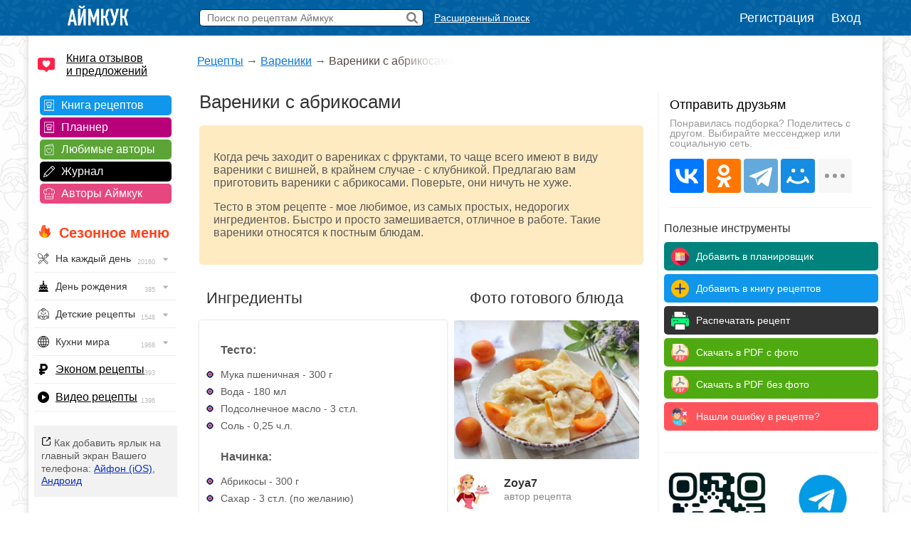

--- FILE ---
content_type: text/html; charset=UTF-8
request_url: https://www.iamcook.ru/showrecipe/32523
body_size: 21413
content:
<!DOCTYPE html PUBLIC "-//W3C//DTD XHTML 1.0 Transitional//EN" "https://www.w3.org/TR/xhtml1/DTD/xhtml1-transitional.dtd">
<html xmlns="https://www.w3.org/1999/xhtml" prefix="og: https://ogp.me/ns#">
<head>
<meta http-equiv="Content-Type" content="text/html; charset=UTF-8"/>
<meta name="viewport" content="width=device-width, initial-scale=1">

			
<title>Вареники с абрикосами — рецепт с фото пошагово</title>
<meta name="description" content="Проверенный рецепт приготовления вареников с абрикосами, шаг за шагом с фотографиями. Тесто в этом рецепте - мое любимое, из самых простых, недорогих ингредиентов. Быстро и просто замешивается, отличное в работе."/>
<meta name="keywords" content="вареники с абрикосами"/>
<meta property="og:type" content="article"/>
<meta property="og:site_name" content="Аймкук"/>
<meta property="og:title" content="Вареники с абрикосами — рецепт с фото"/>
<meta property="og:description" content="Когда речь заходит о варениках с фруктами, то чаще всего имеют в виду вареники с вишней, в крайнем случае - с клубникой. Предлагаю вам приготовить вареники с абрикосами. Поверьте, они ничуть не хуже.

Тесто в этом рецепте - мое любимое, из самых простых, недорогих ингредиентов. Быстро и просто замешивается, отличное в работе. Такие вареники относятся к постным блюдам."/>
<meta property="og:url" content="https://www.iamcook.ru/showrecipe/32523"/>
<meta property="og:locale" content="ru_RU"/>
<meta property="og:image" content="https://img.iamcook.ru/2023/upl/recipes/zen/u-1f97f6843085c3edc9f491dc55043710.JPG"/>
<meta property="og:image:width" content="800">
<meta property="og:image:height" content="600">
<meta property="og:image:alt" content="Вареники с абрикосами">
<link rel="image_src" href="https://img.iamcook.ru/2023/upl/recipes/zen/u-1f97f6843085c3edc9f491dc55043710.JPG" />

<script type="application/ld+json">	
{
  "@context": "https://schema.org/",
  "@type": "Recipe",
  "name": "Вареники с абрикосами",
  "image": [
    "https://img.iamcook.ru/2023/upl/recipes/zen/u-1f97f6843085c3edc9f491dc55043710.JPG"
  ],
  "author": {
    "@type": "Person",
    "name": "Аймкук"
  },
  "nutrition": {
    "@type": "NutritionInformation",
    "calories": "194 кКал"
  },
  "prepTime": "PT0M",
  "cookTime": "PT1,166666",
  "totalTime": "PT1H10M",
  "datePublished": "2023-05-28 00:00:00",
  "description": "Проверенный рецепт приготовления вареников с абрикосами, шаг за шагом с фотографиями. Тесто в этом рецепте - мое любимое, из самых простых, недорогих ингредиентов. Быстро и просто замешивается, отличное в работе.",
  "keywords": "вареники с абрикосами",
  "recipeYield": "6",
  "aggregateRating": {
    "@type": "AggregateRating",
    "ratingValue": "5",
    "ratingCount": "10"
  }
    
}
</script>


		    <script type="application/ld+json">
		    {
		      "@context": "https://schema.org",
		      "@type": "BreadcrumbList",
		      "itemListElement": [{
		        "@type": "ListItem",
		        "position": 1,
		        "name": "Рецепты",
		        "item": "https://www.iamcook.ru/nav"
		      },{
		        "@type": "ListItem",
		        "position": 2,
		        "name": "Вареники",
		        "item": "https://www.iamcook.ru/showsubsection/vareniki"
		      },{
		        "@type": "ListItem",
		        "position": 3,
		        "name": "Вареники с абрикосами"
		      }]
		    }
		    </script>
		    			
				

<link rel="stylesheet" href="/css/global.css?v110" type="text/css"/>

	<link rel="stylesheet" href="https://www.iamcook.ru/css/recipe.css?v28" type="text/css"/>
	<link rel="stylesheet" href="https://www.iamcook.ru/inc/js/starrating/starrating.css" type="text/css"/>






<link rel="icon" href="https://www.iamcook.ru/favicon.png" type="image/png">
<!-- Yandex.RTB -->
<script>window.yaContextCb=window.yaContextCb||[]</script>
<script src="https://yandex.ru/ads/system/context.js" async></script>
<link rel="alternate" media="only screen and (max-width: 640px)" href="https://m.iamcook.ru/showrecipe/32523"/>
</head>
<body>
<p id="bt"></p>
<div id="loginwin"></div>

<div class="toppanel">

	<div class="tpcontainer">
		
		<a href="/"><img src="/images/logo-mini-rus.png" class="tplogo"></a>
		
		
		<div class="searchbox">
			<form action="/advsearch" method="post" id="searchform">
				<input type="text" placeholder="Поиск по рецептам Аймкук" class="sbfield" name="sbfield" autocomplete="off">
				<img src="/images/search-icon-black-32.png" class="sbsubmit">
			</form>
			<ul class="sbresultsbwords"></ul>
			<img src="/images/page-loader.gif" class="sbresultsloader">
		</div>
		<a href="/searchform" class="megasearch">Расширенный поиск</a>
		<a href="/searchform" class="megasearchtablet"><img src="/images/searchbutton-icon-png.png"></a>	
			

				    <div class="tpauth">
		        <a href="/reg" id="registration">Регистрация</a>
		        <a href="/auth/login?redirect=%2Fshowrecipe%2F32523" id="authlink">Вход</a>
		    </div>
			

	</div>

</div>
<table class="midcontainer"><tr><td valign="top" style="width: 200px;">
	<div class="menuactual">
		<a href="/reviews" style="font-size: 16px; color: #000; display: inline-block; text-align: left; margin: 20px 0 -5px 10px; background-color: #f2f2f2; text-align: left; padding: 0 0 0 40px; background: url('/images/reviews-like-icon.png') left center no-repeat; background-size: 24px 24px;">Книга отзывов<br/> и предложений</a>
	</div>
	
	<div class="menuserviceslinks">	
	
	<a href="/favorit" class="favoritlink menuservices">Книга рецептов</a>
	<a href="/planner" class="plannerlink menuservices">Планнер</a>
	<a href="/subscribe" class="subscribelink menuservices">Любимые авторы</a>
	<a href="/journal" class="journallink menuservices">Журнал</a>
	<a href="/user" class="userslink menuservices">Авторы Аймкук</a>
	</div>

	<div class="menuactual">
		
		<h2 style="color: #ff421d; font-weight: bold; background: url('/images/flame-icon.png') left 0px top -2px no-repeat; background-size: 20px 20px; padding-left: 30px; margin-left: 10px; ">Сезонное меню</h2>
	
	
	
	
	    <ul id="nav">
		    
		    		    
		    	        
	        	        
	        		    
		    		    
		   
		<li><div style="background-image: url('/images/menu/everyday.png');">На каждый день <img src="/images/menu/menu-arrow.png" class="navarrow"> <span>20160</span></div>
          <ul>
	        <li class="menuheader">По времени дня</li>
	        <li><a href="/event/everyday/everyday-breakfast">Завтрак</a></li>
	        <li><a href="/event/everyday/everyday-lunch">Обед</a></li>
	        <li><a href="/event/everyday/everyday-dinner">Ужин</a></li>

	        <li class="menuheader">Что готовить?</li>
	        <li><a href="/event/everyday/everyday-soups">Суп</a></li>
	        <li><a href="/event/everyday/everyday-salad">Салат</a></li>
	        <li><a href="/event/everyday/everyday-snacks">Закуски</a></li>
	        <li><a href="/event/everyday/everyday-baking">Выпечка</a></li>
	        <li><a href="/event/everyday/everyday-desserts">Десерты</a></li>
	        <li><a href="/event/everyday/everyday-fast">Быстрые рецепты</a></li>
	        <li><a href="/event/everyday/everyday-cheap">Эконом рецепты</a></li>
	        <li><a href="/event/everyday/everyday-diet">Диетические рецепты</a></li>
	        <li><a href="/event/everyday/everyday-vegetarian">Вегетарианские рецепты</a></li>
			<li class="kernellink"><a href="/event/everyday">Все рецепты на каждый день</a></li>
          </ul>
        </li>

	        <li><div style="background-image: url('/images/menu/birthday.png');">День рождения <img src="/images/menu/menu-arrow.png" class="navarrow"> <span>385</span></div>
	          <ul>
		        <li class="menuheader">Детский день рождения</li>
		        <li><a href="/event/birthday/kids">Детское меню</a></li>
		        <li><a href="/event/birthday/kids-desserts">Детские десерты</a></li>
		        <li><a href="/event/birthday/kids-snacks">Детские закуски</a></li>
		        <li><a href="/event/birthday/kids-salads">Детские салаты</a></li>
		        <li><a href="/event/birthday/girlcake">Торты для девочек</a></li>
		        <li><a href="/event/birthday/boycake">Торты для мальчиков</a></li>
		        <li class="menuseparator"></li>
				<li class="menuheader">Взрослый день рождения</li>
				<li><a href="/event/birthday/salads">Салаты</a></li>
				<li><a href="/event/birthday/zakuski">Закуски</a></li>
				<li><a href="/event/birthday/sandwiches">Бутерброды</a></li>
				<li><a href="/event/birthday/hot">Горячие блюда</a></li>
				<li><a href="/event/birthday/cake">Торты</a></li>
				<li class="kernellink"><a href="/event/birthday">Все рецепты на день рождения</a></li>
	          </ul>
	        </li>
	       


			<li><div style="background-image: url('/images/menu/child.png');">Детские рецепты <img src="/images/menu/menu-arrow.png" class="navarrow"> <span>1548</span></div>
	          <ul>
		        <li class="menuheader">Общее детское меню</li>
		        <li><a href="/event/kids/breakfast">Блюда на завтрак</a></li>
		        <li><a href="/event/kids/porridge">Каши</a></li>
		        <li><a href="/event/kids/omelet">Омлеты</a></li>
		        <li><a href="/event/kids/soup">Супы</a></li>
				<li><a href="/event/kids/salads">Салаты</a></li>
				<li><a href="/event/kids/cutlets">Котлеты</a></li>
		        <li><a href="/event/kids/chicken">Блюда из курицы</a></li>
				<li><a href="/event/kids/beef">Блюда из говядины</a></li>
				<li><a href="/event/kids/liver">Блюда из печени</a></li>
		        <li><a href="/event/kids/cookie">Печенье</a></li>
		        <li><a href="/event/kids/desserts">Сладости</a></li>

				<li class="menuseparator"></li>
				
				<li class="menuheader">Праздничное детское меню</li>
		        <li><a href="/event/birthday/kids">Детское меню</a></li>
		        <li><a href="/event/birthday/kids-desserts">Детские десерты</a></li>
		        <li><a href="/event/birthday/kids-snacks">Детские закуски</a></li>
		        <li><a href="/event/birthday/kids-salads">Детские салаты</a></li>
		        <li><a href="/event/birthday/girlcake">Торты для девочек</a></li>
		        <li><a href="/event/birthday/boycake">Торты для мальчиков</a></li>
		        
		        <li class="menuseparator"></li>
		        
				<li class="kernellink"><a href="/event/kids">Все детские рецепты</a></li>
	          </ul>
	        </li>
	        
	        


			<li><div style="background-image: url('/images/menu/country.png');">Кухни мира <img src="/images/menu/menu-arrow.png" class="navarrow"> <span>1968</span></div>
	          <ul>
	            <li><a href="/country/abkhazia">Абхазия</a></li>
				<li><a href="/country/australia">Австралия</a></li>
				<li><a href="/country/austria">Австрия</a></li>
				<li><a href="/country/usa">Америка</a></li>
				<li><a href="/country/england">Англия</a></li>
				<li><a href="/country/argentina">Аргентина</a></li>
				<li><a href="/country/armenia">Армения</a></li>
				<li><a href="/country/afrika">Африка</a></li>
				<li><a href="/country/belorussia">Белоруссия</a></li>
				<li><a href="/country/belgium">Бельгия</a></li>
				<li><a href="/country/bulgary">Болгария</a></li>
				<li><a href="/country/brazil">Бразилия</a></li>
				<li><a href="/country/hungary">Венгрия</a></li>
				<li><a href="/country/viet-nam">Вьетнам</a></li>
				<li><a href="/country/germany">Германия</a></li>
				<li><a href="/country/netherlands">Голландия</a></li>
				<li><a href="/country/greece">Греция</a></li>
				<li><a href="/country/georgia">Грузия</a></li>
				<li><a href="/country/denmark">Дания</a></li>
				<li><a href="/country/europa">Европа</a></li>
				<li><a href="/country/egypt">Египет</a></li>
				<li><a href="/country/india">Индия</a></li>
				<li><a href="/country/indonesia">Индонезия</a></li>
				<li><a href="/country/iran">Иран</a></li>
				<li><a href="/country/ireland">Ирландия</a></li>
				<li><a href="/country/spain">Испания</a></li>
				<li><a href="/country/italy">Италия</a></li>
				<li><a href="/country/caucasus">Кавказ</a></li>
				<li><a href="/country/kazakhstan">Казахстан</a></li>
				<li><a href="/country/canada">Канада</a></li>
				<li><a href="/country/kyrgyzstan">Киргизия</a></li>
				<li><a href="/country/china">Китай</a></li>
				<li><a href="/country/korea">Корея</a></li>
				<li><a href="/country/lithuania">Литва</a></li>
				<li><a href="/country/malaysia">Малазия</a></li>
				<li><a href="/country/marocco">Марокко</a></li>
				<li><a href="/country/mexica">Мексика</a></li>
				<li><a href="/country/moldavia">Молдавия</a></li>
				<li><a href="/country/mongolia">Монголия</a></li>
				<li><a href="/country/norway">Норвегия</a></li>
				<li><a href="/country/osetia">Осетия</a></li>
				<li><a href="/country/poland">Польша</a></li>
				<li><a href="/country/portugal">Португалия</a></li>
				<li><a href="/country/baltic">Прибалтика</a></li>
				<li><a href="/country/romania">Румыния</a></li>
				<li><a href="/country/russia">Россия</a></li>
				<li><a href="/country/slovakia">Словакия</a></li>
				<li><a href="/country/tajikistan">Таджикистан</a></li>
				<li><a href="/country/thailand">Тайланд</a></li>
				<li><a href="/country/tatar">Татарстан</a></li>
				<li><a href="/country/tunis">Тунис</a></li>
				<li><a href="/country/turkey">Турция</a></li>
				<li><a href="/country/uzbekistan">Узбекистан</a></li>
				<li><a href="/country/ukraine">Украина</a></li>
				<li><a href="/country/fin">Финляндия</a></li>
				<li><a href="/country/french">Франция</a></li>
				<li><a href="/country/croatia">Хорватия</a></li>
				<li><a href="/country/chechen">Чечня</a></li>
				<li><a href="/country/czech">Чехия</a></li>
				<li><a href="/country/chile">Чили</a></li>
				<li><a href="/country/sweden">Швеция</a></li>
				<li><a href="/country/switzerland">Швейцария</a></li>
				<li><a href="/country/scotland">Шотландия</a></li>
				<li><a href="/country/estonia">Эстония</a></li>
				<li><a href="/country/japan">Япония</a></li>
				<li class="kernellink"><a href="/country">Все кухни мира</a></li>
	          </ul>
	        </li>

			<li><p style="background-image: url('/images/menu/cheap.png');"><a href="/event/everyday/everyday-cheap">Эконом рецепты</a><span>393</span></p></li>

			<li><p style="background-image: url('/images/menu/video.png');"><a href="/video">Видео рецепты</a><span>1396</span></p></li>
			
		</ul>

    
    </div>

	<div class="desktopiconlink"><img src="/images/mobile-icon/mobile-add-icon-menu.png"> Как добавить ярлык на главный экран Вашего телефона: <a href="/faq/ios-icon">Айфон (iOS)</a>, <a href="/faq/android-icon">Андроид</a></div>

<div class="menuactual">
		
			
	<h2>Рубрикатор</h2>
	
    <ul id="nav">
        <li>
        <div style="background-image: url('/images/menu/salads.png');">Салаты<img src="/images/menu/menu-arrow.png" class="navarrow"> <span>2955</span></div>
          <ul>
			<li class="menuheader">По типу</li>
			<li><a href="/showsubsection/prazdnichnie_salati">Праздничные</a></li>
			<li><a href="/showsubsection/povsednevnie_salati">Простые</a></li>
			<li><a href="/theme/heat-salad">Тёплые</a></li>
			<li><a href="/event/abstinence/salads">Постные</a></li>
			<li><a href="/showsubsection/fruktovie_salati">Фруктовые</a></li>
			<li><a href="/showsubsection/exoticheskie_salati">Экзотические</a></li>
			<li class="menuseparator"></li>
			<li class="menuheader">По ингредиенту</li>
			<li><a href="/theme/salat-veget">Овощные</a></li>
			<li><a href="/theme/coleslaw">Капустные</a></li>
			<li><a href="/theme/raw-carrot-salads">Морковные</a></li>
			<li><a href="/theme/bean-salads">Фасолевые</a></li>
			<li><a href="/theme/salat-musrooms">Грибные</a></li>
			<li><a href="/theme/simple-meat-salad">Мясные</a></li>
			<li><a href="/theme/salat-chicken">Куриные</a></li>
			<li><a href="/theme/salat-fish">Рыбные</a></li>
			<li><a href="/theme/crab-salad">Крабовые</a></li>
			<li><a href="/theme/cheese-salad">Сырные</a></li>
			<li><a href="/showsubsection/ham-salads">Ветчинные</a></li>
			<li class="menuseparator"></li>
			<li class="menuheader">С названиями</li>
			<li><a href="/theme/olive">Оливье</a></li>
			<li><a href="/theme/mimoza">Мимоза</a></li>
			<li><a href="/theme/salat-seledka">Сельдь под шубой</a></li>
			<li><a href="/theme/grecheskiy-salat">Греческий</a></li>
			<li><a href="/theme/caesar-salad">Цезарь</a></li>
			<li><a href="/theme/salat-vinegret">Винегрет</a></li>
			<li class="kernellink"><a href="/showsubsection/salads">Все салаты</a></li>
          </ul>
        </li>
        
        
        
        <li>
        <div style="background-image: url('/images/menu/snack.png');">Закуски <img src="/images/menu/menu-arrow.png" class="navarrow"> <span>1456</span></div>
          <ul>
	        <li class="menuheader">Намазки</li>
	        <li><a href="/showsubsection/pates">Паштеты</a></li>
	        <li><a href="/theme/riet">Рийет</a></li>
	        <li><a href="/theme/hummus">Хумус</a></li>
	        <li><a href="/theme/spreads">Намазки разные</a></li>
	        
	        <li class="menuseparator"></li>
			<li class="menuheader">Мясо</li>
	        <li><a href="/theme/bujenina">Буженина</a></li>
	        <li><a href="/theme/pastroma">Пастрома</a></li>
	        <li><a href="/theme/basturma">Бастурма</a></li>
	        <li><a href="/theme/homemade-ham">Ветчина домашняя</a></li>
	        <li><a href="/theme/sausage">Колбаса домашняя</a></li>
	        <li><a href="/theme/meat-snack">Все мясные закуски</a></li>
	        
	        <li class="menuseparator"></li>
			<li class="menuheader">Хлеб / Таратлетки</li>
			<li><a href="/theme/zakuska-kanape">Канапе</a></li>
			<li><a href="/theme/bruschettas">Брускетты</a></li>
			<li><a href="/theme/true-burgers">Бургеры</a></li>
			<li><a href="/theme/burgers">Сэндвичи</a></li>
	        <li><a href="/showsubsection/toast">Гренки</a></li>
	        <li><a href="/theme/tartaletki">Тартлетки (закуски)</a></li>
	        <li><a href="/showsubsection/sandwiches">Все бутерброды</a></li>
	        
	        <li class="menuseparator"></li>
			<li class="menuheader">Фаршированное</li>
			<li><a href="/theme/stuffed-eggs">Яйца фаршированные</a></li>
	        <li><a href="/theme/zakuski-pomidory">Помидоры фаршированные</a></li>
	        <li><a href="/theme/stuffed-champignons">Шампиньоны фаршированные</a></li>
	        
	        <li class="menuseparator"></li>
			<li class="menuheader">Рулетики</li>
			<li><a href="/theme/ham-rulet">Из ветчины</a></li>
			<li><a href="/theme/eggplants-rolls">Из баклажанов</a></li>
			<li><a href="/theme/zucchini-rolls">Из кабачков</a></li>
			<li><a href="/theme/rulet-lavash">Рулеты из лаваша</a></li>
			<li><a href="/theme/zakuski-rulety">Рулетики разные</a></li>
			<li><a href="/theme/sushi">Суши / роллы</a></li>
			
	        
	        <li class="menuseparator"></li>
			<li class="menuheader">Прочие закуски</li>
	        
	        <li><a href="/theme/aspic-fish">Заливное</a></li>
	        <li><a href="/theme/zakuska-holodec">Холодец</a></li>
			<li><a href="/theme/zakuska-mushrooms">Грибные закуски</a></li>
	        <li><a href="/theme/nuggets">Наггетсы</a></li>
	        <li><a href="/theme/shawarma">Шаурма</a></li>
	        <li><a href="/theme/homemade-chips">Чипсы домашние</a></li>
			<li><a href="/theme/fish-snack">Рыбные закуски</a></li>
			<li><a href="/theme/cheese-appetizer">Сырные закуски</a></li>
			<li class="kernellink"><a href="/showsubsection/zakuski">Все закуски</a></li>
          </ul>
        </li>
        
        
        
        <li><div style="background-image: url('/images/menu/spice.png');">Приправы <img src="/images/menu/menu-arrow.png" class="navarrow"> <span>320</span></div>
          <ul>
            <li><a href="/showsubsection/sauces">Соусы</a></li>
			<li><a href="/showsubsection/seasonings">Пряности</a></li>
			<li><a href="/showsubsection/marinade">Маринады</a></li>
          </ul>
        </li>
        <li><div style="background-image: url('/images/menu/soups.png');">Супы <img src="/images/menu/menu-arrow.png" class="navarrow"> <span>1083</span></div>
          <ul>
            <li class="menuheader">По названию</li>
			<li><a href="/showsubsection/shchi">Щи</a></li>
			<li><a href="/showsubsection/borsch">Борщи</a></li>
			<li><a href="/theme/hsoup-svekolnik">Свекольники</a></li>
			<li><a href="/theme/kapustnyak">Капустняки</a></li>
			<li><a href="/theme/kulesh">Кулеши</a></li>
			<li><a href="/theme/soup-rassolnik">Рассольники</a></li>
			<li><a href="/theme/saltwort">Солянки</a></li>
			<li><a href="/theme/harcho">Харчо</a></li>
			<li><a href="/theme/shurpa">Шурпа</a></li>
			<li><a href="/theme/uha">Уха</a></li>
			<li><a href="/theme/soup-chicken">Куриные</a></li>
			<li><a href="/theme/soup-gorohoviy">Гороховые</a></li>
			<li><a href="/theme/soup-fasol">Фасолевые</a></li>
			<li><a href="/theme/buckwheat-soup">Гречневые</a></li>
			<li><a href="/theme/soup-kartofelniy">Картофельные</a></li>
			<li><a href="/theme/hsoup-gaspacho">Гаспачо</a></li>
			<li><a href="/showsubsection/okroshka">Окрошка</a></li>
			
			<li class="menuseparator"></li>
			<li class="menuheader">По типу</li>
			<li><a href="/theme/bouillon">Бульон</a></li>
			<li><a href="/showsubsection/supi_s_myasom">Мясные</a></li>
			<li><a href="/showsubsection/ribnie_supi">Рыбные</a></li>
			<li><a href="/showsubsection/ovoshnie_supi">Овощные</a></li>
			<li><a href="/showsubsection/mushroom-soup">Грибные</a></li>
			<li><a href="/showsubsection/cheese-soup">Сырные</a></li>
			<li><a href="/showsubsection/kremovie_supi">Супы-пюре</a></li>
			<li><a href="/showsubsection/holodnie_supi">Холодные</a></li>
			<li><a href="/event/abstinence/soups">Постные</a></li>
			<li><a href="/showsubsection/other-soups">Другие супы</a></li>
          </ul>
        </li>
        
        
        <li><div style="background-image: url('/images/menu/second.png');">Вторые блюда <img src="/images/menu/menu-arrow.png" class="navarrow"> <span>4682</span></div>
          <ul>
	        <li class="menuheader">Мясное</li>
            <li><a href="/theme/azu">Азу</a></li>
            <li><a href="/theme/beef-stroganoff">Бефстроганов</a></li>
            <li><a href="/showsubsection/goulash">Гуляш</a></li>
            <li><a href="/theme/jarkoe">Жаркое</a></li>
            <li><a href="/theme/french-meat">Мясо по-французски</a></li>
            <li><a href="/theme/meat-rullets">Мясные рулеты</a></li>
            <li><a href="/showsubsection/chops">Отбивные</a></li>
            <li><a href="/theme/schnitzel">Шницель</a></li>
            <li><a href="/theme/steak">Стейки</a></li>
            <li><a href="/showsubsection/cutlets">Котлеты</a></li>
            <li><a href="/showsubsection/meatballs">Тефтели</a></li>
            <li><a href="/showsubsection/shashlik">Шашлык</a></li>
            <li class="kernellink"><a href="/showsubsection/myasnie_bluda">Все мясные блюда</a></li>
            
            <li class="menuseparator"></li>
			<li class="menuheader">Рыба / морепродукты</li>
			<li><a href="/theme/fish-kotlety">Рыбные котлеты</a></li>
			<li><a href="/theme/fishoven">Рыба запеченная</a></li>
			<li><a href="/theme/fish-casseroles">Рыбные запеканки</a></li>
			<li><a href="/theme/fish-souffle">Рыбное суфле</a></li>
			<li><a href="/theme/fried-fish">Рыба жареная</a></li>
			<li><a href="/theme/marinated-fish">Рыба под маринадом</a></li>
			<li><a href="/showsubsection/ribnie_bluda">Все из рыбы</a></li>
			<li class="kernellink"><a href="/showsubsection/seafood">Всё из морепродуктов</a></li>
                        
            <li class="menuseparator"></li>
			<li class="menuheader">Обед / ужин</li>
			<li><a href="/showsubsection/cabbage-rolls">Голубцы</a></li>
			<li><a href="/showsubsection/risotto">Ризотто</a></li>
            <li><a href="/showsubsection/stuffed-pepper">Фаршированные перцы</a></li>
            <li><a href="/showsubsection/potatoes">Картошка</a></li>
			<li><a href="/showsubsection/buckwheat">Гречка</a></li>
            <li><a href="/showsubsection/stew">Рагу</a></li>
			<li><a href="/showsubsection/zapekanka">Запеканки</a></li>
			<li><a href="/theme/zakuska-julyen">Жюльены</a></li>
			<li><a href="/section/9037">Макароны</a></li>
			<li><a href="/showsubsection/lasagna">Лазаньи</a></li>
			<li><a href="/showsubsection/pelmeni-vareniki">Пельмени</a></li>
			<li><a href="/showsubsection/vareniki">Вареники</a></li>
			<li><a href="/showsubsection/garniri">Гарниры</a></li>
			<li><a href="/theme/gravy">Подливы</a></li>
			<li><a href="/theme/karri-dishes">Карри</a></li>
			<li><a href="/showsubsection/meatfree">Блюда без мяса</a></li>
			<li class="kernellink"><a href="/showsubsection/main-dishes">Все вторые блюда</a></li>
			
			<li class="menuseparator"></li>
			<li class="menuheader">Завтрак</li>
			<li><a href="/showsubsection/omelet">Омлет</a></li>
			<li><a href="/theme/zakuski-yaishnica">Яичница</a></li>
			<li><a href="/theme/lazy-vareniki">Ленивые вареники</a></li>
			<li><a href="/theme/oatmeal">Овсяные каши</a></li>
			<li><a href="/theme/semolina">Манные каши</a></li>
			<li><a href="/theme/rice-porrige">Рисовые каши</a></li>
          </ul>
        </li>
        
        
        <li><div style="background-image: url('/images/menu/porridge.png');">Каши <img src="/images/menu/menu-arrow.png" class="navarrow"> <span>1543</span></div>
          <ul>
	        <li class="menuheader">Каши / Крупы</li>
	        <li><a href="/theme/oatmeal">Овсяные</a></li>
			<li><a href="/theme/semolina">Манные</a></li>
			<li><a href="/theme/rice-porrige">Рисовые</a></li>
			<li><a href="/theme/buckwheat">Гречневые</a></li>
			<li><a href="/theme/pease-pudding">Гороховые</a></li>
			<li><a href="/theme/lentil-porridge">Чечевичные</a></li>
			<li><a href="/theme/corn-porridge">Кукурузные</a></li>
			<li><a href="/theme/spelt-porridge">Полбяные</a></li>
			<li><a href="/showsubsection/pilaf">Плов</a></li>
			<li><a href="/showsubsection/risotto">Ризотто</a></li>
			<li><a href="/event/abstinence/porridge">Постные каши</a></li>
			<li class="kernellink"><a href="/showsubsection/kashy">Все каши</a></li>
          </ul>
        </li>
        
          <li><div style="background-image: url('/images/menu/pancakes.png');">Блины / Оладьи <img src="/images/menu/menu-arrow.png" class="navarrow"> <span>965</span></div>
          <ul>
			<li class="menuheader">Блины</li>
			<li><a href="/theme/milk-pancakes">На молоке</a></li>
			<li><a href="/theme/serum-pancakes">На сыворотке</a></li>
			<li><a href="/theme/sourmilk-pancakes">На кислом молоке</a></li>
			<li><a href="/theme/pankefir">На кефире</a></li>
			<li><a href="/theme/clabber-pancakes">На простокваше</a></li>
			<li><a href="/theme/sour-cream-pancakes">На сметане</a></li>
			<li><a href="/theme/water-pancakes">На воде</a></li>
			<li><a href="/theme/vipechka-blini-s-nachnikoy">С начинкой</a></li>
			<li><a href="/theme/pancakes-with-yeast">Дрожжевые</a></li>
			<li><a href="/theme/brewed-pancakes">Заварные</a></li>
			<li><a href="/event/abstinence/pancakes">Постные</a></li>
	        <li class="kernellink"><a href="/showsubsection/pancakes">Все блины</a></li>
			
			<li class="menuseparator"></li>
			<li class="menuheader">Оладьи</li>
			<li><a href="/theme/milk-minipancakes">На молоке</a></li>
			<li><a href="/theme/minipancakes-spoiledmilk">На кислом молоке</a></li>
			<li><a href="/theme/minipancakes-kefir">На кефире</a></li>
			<li><a href="/theme/sourcream-fritters">На сметане</a></li>
			<li><a href="/theme/minipancakes-ryazhenka">На ряженке</a></li>
			<li><a href="/theme/sourmilk-fritters">На простокваше</a></li>
			<li><a href="/theme/minipancakes-yeast">Дрожжевые</a></li>
			<li><a href="/theme/pancake">Панкейки</a></li>
			<li><a href="/theme/meat-minipancakes">Мясные</a></li>
			<li><a href="/theme/vipechka-oladyi-veget">Овощные</a></li>
			<li><a href="/event/abstinence/minipancakes-abstinence">Постные</a></li>
			<li class="kernellink"><a href="/showsubsection/mini-pancakes">Все оладьи</a></li>
			<li><a href="/theme/draniki">Драники</a></li>
			<li><a href="/showsubsection/syrniki">Сырники</a></li>
          </ul>
        </li>
        
        
        
        
        <li><div style="background-image: url('/images/menu/pie.png');">Пироги / Пирожки <img src="/images/menu/menu-arrow.png" class="navarrow"> <span>2134</span></div>
        <ul>
	        <li class="menuheader">Пироги</li>
			<li><a href="/showsubsection/manna">Манник</a></li>
			<li><a href="/theme/cakes-sharlotka">Шарлотка</a></li>
			<li><a href="/theme/zebra-pie">Зебра</a></li>
			<li><a href="/theme/kish">Киш Лорен</a></li>
			<li><a href="/theme/kovrijka">Коврижка</a></li>
			<li><a href="/theme/kings-vatrushka">Королевская ватрушка</a></li>
			<li><a href="/theme/jellied-pies">Заливные</a></li>
			<li><a href="/event/abstinence/pie">Постные</a></li>
			<li><a href="/theme/cakes-meat">Мясные</a></li>
			<li><a href="/theme/fish-pirog">Рыбные</a></li>
			<li><a href="/theme/cabbage-pies">Капустные</a></li>
			<li><a href="/theme/veget-pirog">Овощные</a></li>
			<li><a href="/theme/tvorog-pirog">Творожные</a></li>
			<li><a href="/theme/chokopie">Шоколадные</a></li>
			<li class="kernellink"><a href="/showsubsection/pirogi">Все пироги</a></li>
			
			<li class="menuseparator"></li>
			<li class="menuheader">Пирожки</li>
			<li><a href="/theme/yeast-pies">На дрожжах</a></li>
			<li><a href="/theme/kefir-patties">На кефире</a></li>
			<li><a href="/theme/sloyki">Слойки</a></li>
			<li><a href="/theme/cherry-patties">+ Вишня</a></li>
			<li><a href="/theme/jam-patties">+ Повидло</a></li>
			<li><a href="/theme/curd-patties">+ Творог</a></li>
			<li><a href="/theme/potatoes-patties">+ Картофель</a></li>
			<li><a href="/theme/pies-with-rice">+ Рис</a></li>
			<li><a href="/theme/mushroom-patties">+ Грибы</a></li>
			<li><a href="/theme/pies-with-fish">+ Рыба</a></li>
			<li><a href="/theme/meat-patties">+ Мясо</a></li>
			<li><a href="/theme/chicken-pies">+ Курица</a></li>
			<li><a href="/theme/cheese-patties">+ Сыр</a></li>
			<li><a href="/theme/oven-pies">Запеченные</a></li>
			<li><a href="/theme/fried-pies">Жареные</a></li>
			<li><a href="/theme/fast-patties">Быстрые</a></li>
			<li><a href="/theme/lazy-hotcakes">Ленивые</a></li>
			<li><a href="/theme/lavash-envelopes">Из лаваша</a></li>
			<li><a href="/event/abstinence/pies">Постные</a></li>
			<li class="kernellink"><a href="/showsubsection/patty">Все рецепты пирожков</a></li>
		</ul>
		
		<li><div style="background-image: url('/images/menu/muffins.png');">Кексы <img src="/images/menu/menu-arrow.png" class="navarrow"> <span>563</span></div>
        <ul>
	        <li><a href="/theme/milk-keksy">На молоке</a></li>
			<li><a href="/theme/kefir-keksy">На кефире</a></li>
			<li><a href="/theme/yogurt-muffins">На йогурте</a></li>
			<li><a href="/theme/sourcream-keksy">На сметане</a></li>
			<li><a href="/theme/curd-keksy">Творожные</a></li>
			<li><a href="/theme/chocolate-keksy">Шоколадные</a></li>
			<li><a href="/theme/zebra-keksy">Зебра</a></li>
			<li><a href="/theme/marble-cake">Мраморные</a></li>
			<li><a href="/theme/oat-muffins-and-cakes">Овсяные</a></li>
			<li><a href="/theme/whole-grain-cupcakes">Цельнозерновые</a></li>
			<li><a href="/theme/cherry-keksy">+ Вишня</a></li>
			<li><a href="/theme/blueberries-keks">+ Черника</a></li>
			<li><a href="/theme/orange-keksy">+ Апельсин</a></li>
			<li><a href="/theme/banana-keksy">+ Банан</a></li>
			<li><a href="/theme/lemon-keksy">+ Лимон</a></li>
			<li><a href="/theme/nut-keksy">+ Орехи</a></li>
			<li><a href="/theme/driedfruits-keksy">+ Сухофрукты</a></li>
			<li><a href="/theme/carrot-keksy">+ Морковь</a></li>
			<li><a href="/theme/pumpkin-cupcakes">+ Тыква</a></li>
			<li><a href="/theme/snack-mafkeks">Закусочные</a></li>
			<li><a href="/theme/gluten-free-muffins">Безглютеновые</a></li>
			<li><a href="/event/pasha/easter-cupcakes">Пасхальные</a></li>
			<li><a href="/event/christmas/cupcakes">Рождественские</a></li>
			<li><a href="/theme/kapkeyk">Капкейки</a></li>
			<li><a href="/theme/maffins">Маффины</a></li>
			<li><a href="/event/abstinence/keksy">Постные</a></li>
			<li class="kernellink"><a href="/showsubsection/keksy">Все рецепты кексов</a></li>
		</ul>
		
		<li><div style="background-image: url('/images/menu/cookies.png');">Печенье <img src="/images/menu/menu-arrow.png" class="navarrow"> <span>728</span></div>
        <ul>
			<li><a href="/theme/ovsyanoe-pechenye">Овсяное</a></li>
			<li><a href="/theme/coconut-cookies">Кокосовое</a></li>
			<li><a href="/theme/ginger-cookie">Имбирное</a></li>
			<li><a href="/theme/ratafia">Миндальное</a></li>
			<li><a href="/theme/lemon-cookies">Лимонное</a></li>
			<li><a href="/theme/banana-cookies">Банановое</a></li>
			<li><a href="/theme/kurab">Курабье</a></li>
			<li><a href="/theme/shortbread">Песочное</a></li>
			<li><a href="/theme/biscuit-cookies">Бисквитное</a></li>
			<li><a href="/theme/veget-cookies">Овощное</a></li>
			<li><a href="/theme/cookies-with-milk">+ Молоко</a></li>
			<li><a href="/theme/kefir-cookies">+ Кефир</a></li>
			<li><a href="/theme/yogurt-cookies">+ Йогурт</a></li>
			<li><a href="/theme/smetannoe-pechenye">+ Сметана</a></li>
			<li><a href="/theme/margarine-cookies">+ Маргарин</a></li>
			<li><a href="/theme/beer-cookies">+ Пиво</a></li>
			<li><a href="/theme/cookies-on-brine">+ Рассол</a></li>
			<li><a href="/theme/rice-flour-cookies">+ Рисовая мука</a></li>
			<li><a href="/theme/jam-cookies">+ Повидло</a></li>
			<li><a href="/theme/cookies-with-condensed-milk">+ Сгущенка</a></li>
			<li><a href="/theme/chocolate-chip-cookies">+ Шоколад</a></li>
			<li><a href="/theme/quick-cookies">Быстрое</a></li>
			<li><a href="/event/abstinence/cookies">Постное</a></li>
			<li><a href="/theme/gluten-free-cookies">Безглютеновое</a></li>
			<li><a href="/theme/gingerbread">Пряники</a></li>
			<li class="kernellink"><a href="/showsubsection/cookies">Все рецепты печенья</a></li>
		</ul>


        <li><div style="background-image: url('/images/menu/bread.png');">Хлеб / Лепешки <img src="/images/menu/menu-arrow.png" class="navarrow"> <span>433</span></div>
          <ul>				
			<li class="menuheader">Хлеб</li>
			<li><a href="/theme/wheat-bread">Пшеничный</a></li>
			<li><a href="/theme/wheat-rye-bread">Пшенично-ржаной</a></li>
			<li><a href="/theme/rye-bread">Ржаной</a></li>
			<li><a href="/theme/oat-bread">Овсяный</a></li>
			<li><a href="/themepumpkin-breade">Тыквенный</a></li>
			<li><a href="/theme/banana-bread">Банановый</a></li>
			<li><a href="/theme/potato-bread">Картофельный</a></li>
			<li><a href="/theme/bread-without-yeast">Бездрожжевой</a></li>
			<li><a href="/theme/gluten-free-bread">Безглютеновый</a></li>
			<li><a href="/theme/sweet-bread">Сладкий / десертный</a></li>
			<li><a href="/theme/sourdough-bread">На закваске</a></li>
			<li><a href="/theme/kefir-bread">На кефире</a></li>
			<li><a href="/theme/milk-bread">На молоке</a></li>
			<li><a href="/event/abstinence/bread">Постный</a></li>
			<li><a href="/theme/bread-peace">Хлебцы</a></li>
			<li><a href="/theme/bread-sticks">Хлебные палочки</a></li>
			<li><a href="/showsubsection/toast">Гренки</a></li>
			<li><a href="/theme/leavens">Закваски</a></li>			
			<li class="kernellink"><a href="/showsubsection/recepti_testa">Все рецепты хлеба</a></li>
			
			<li class="menuseparator"></li>
			<li class="menuheader">Булочки</li>
			<li><a href="/theme/buns-without-yeast">Бездрожжевые</a></li>
			<li><a href="/theme/buns">На дрожжах</a></li>
			<li><a href="/theme/buns-on-kefir">На кефире</a></li>
			<li><a href="/theme/buns-on-milk">На молоке</a></li>
			<li><a href="/theme/puff-pastry-buns">Слоеные</a></li>
			<li><a href="/theme/cinnabon">Синнабон</a></li>
			<li class="kernellink"><a href="/showsubsection/buns">Все рецепты булочек</a></li>
			
			<li class="menuseparator"></li>
			<li class="menuheader">Лепешки</li>
			<li><a href="/theme/yeast-lep">Дрожжевые</a></li>
			<li><a href="/theme/potato-lep">Картофельные</a></li>
			<li><a href="/theme/cheese-cakes">Сырные</a></li>
			<li><a href="/theme/kefir-flatcakes">На кефире</a></li>
			<li><a href="/theme/water-lep">На воде</a></li>
			<li><a href="/theme/lepeshki-filling">С начинкой</a></li>
			<li><a href="/theme/lepeshki">Без начинки</a></li>
			<li><a href="/theme/pan-flatcakes">На сковороде</a></li>
			<li><a href="/theme/oven-flatcakes">В духовке</a></li>
			<li><a href="/theme/veget-flapjack">Овощные</a></li>
			<li><a href="/theme/khachapuri">Хачапури</a></li>
			<li class="kernellink"><a href="/showsubsection/flapjack">Все рецепты лепешек</a></li>
          </ul>
        </li>

        
        <li><div style="background-image: url('/images/menu/pizza.png');">Пицца <img src="/images/menu/menu-arrow.png" class="navarrow"> <span>260</span></div>
          <ul>				
			<li><a href="/theme/vegetarian-pizza">Вегетарианская</a></li>
			<li><a href="/theme/sausage-pizza">+ Колбаса</a></li>
			<li><a href="/theme/mushroom-pizza">+ Грибы</a></li>
			<li><a href="/theme/forcemeat-pizza">+ Фарш</a></li>
			<li><a href="/theme/pizza-with-fish">+ Рыба</a></li>
			<li><a href="/theme/seafood-pizza">+ Морепродукты</a></li>
			<li><a href="/theme/chicken-pizza">+ Курица</a></li>
			<li><a href="/theme/pan-pizza">На сковороде</a></li>
			<li><a href="/theme/liquid-dough-pizza">На жидком тесте</a></li>
			<li><a href="/theme/pizza-sauce">Соус для пиццы</a></li>
			<li><a href="/theme/pizza-dough">Тесто для пиццы</a></li>
			<li class="kernellink"><a href="/showsubsection/pizza">Все рецепты пиццы</a></li>
          </ul>
        </li>
        
        <li><div style="background-image: url('/images/menu/pieceofcake.png');">Торты <img src="/images/menu/menu-arrow.png" class="navarrow"> <span>801</span></div>
          <ul>
	        <li class="menuheader">По названию</li>			
			<li><a href="/theme/earl-ruins-cake">Графские развалины</a></li>
			<li><a href="/theme/zebra-cake">Зебра</a></li>
			<li><a href="/theme/red-velvet-cake">Красный бархат</a></li>
			<li><a href="/theme/honey-cake">Медовик</a></li>
			<li><a href="/theme/milkgirl-cake">Молочная девочка</a></li>
			<li><a href="/theme/anthill-cake">Муравейник</a></li>
			<li><a href="/theme/napoleon">Наполеон</a></li>
			<li><a href="/theme/pancho-cake">Панчо</a></li>
			<li><a href="/theme/praga-cake">Прага</a></li>
			<li><a href="/theme/snickers-cake">Сникерс</a></li>
			<li><a href="/theme/turtle-cake">Черепаха</a></li>
			<li><a href="/theme/napoleon">Наполеон</a></li>
			<li><a href="/theme/bmilk">Птичье молоко</a></li>

			<li class="menuseparator"></li>
			<li class="menuheader">Для кого</li>
			<li><a href="/theme/vegan-cakes">Веганские</a></li>
			<li><a href="/theme/child-cake">Детей</a></li>
			<li><a href="/event/birthday/girlcake">Девочек</a></li>
			<li><a href="/event/birthday/boycake">Мальчиков</a></li>
			
			<li class="menuseparator"></li>
			<li class="menuheader">Смотрите также</li>
			<li><a href="/theme/chokocake">Шоколадные</a></li>
			<li><a href="/theme/mousse-cake">Муссовые</a></li>
			<li><a href="/theme/sponge-cakes">Бисквитные</a></li>
			<li><a href="/theme/pancake-cakes">Блинные</a></li>
			<li><a href="/theme/wafer-cakes">Вафельные</a></li>
			<li><a href="/theme/cream-cakes">Кремовые</a></li>
			<li><a href="/theme/chokocake">Песочные</a></li>
			<li><a href="/theme/yogurt-cakes">Йогуртовые</a></li>
			<li><a href="/theme/cheesecake">Творожные</a></li>
			<li><a href="/theme/sour-cream-cakes">Сметанные</a></li>
			<li><a href="/theme/puff-cake">Слоеные</a></li>
			<li><a href="/theme/fruit-cake">Фруктовые</a></li>
			<li><a href="/theme/berry-cake">Ягодные</a></li>
			<li><a href="/theme/without-baking-cake">Без выпечки</a></li>
			<li class="kernellink"><a href="/showsubsection/torti">Торты (все рецепты)</a></li>
          </ul>
        </li>
        
        <li><div style="background-image: url('/images/menu/drink.png');">Напитки <img src="/images/menu/menu-arrow.png" class="navarrow"> <span>491</span></div>
          <ul>
	        <li><a href="/theme/mors">Морс</a></li>
	        <li><a href="/theme/limonade">Лимонад</a></li>
	        <li><a href="/theme/kvass">Квас</a></li>
	        <li><a href="/theme/compote">Компот</a></li>
	        <li><a href="/showsubsection/smoothie">Смузи</a></li>
			<li><a href="/showsubsection/alcoholnie_napitki">Алкогольные напитки</a></li>
			<li><a href="/showsubsection/bezalcoholnie_napitki">Безалкогольные напитки</a></li>
			
          </ul>
        </li>
        
        <li><div style="background-image: url('/images/menu/dessert.png');">Десерты <img src="/images/menu/menu-arrow.png" class="navarrow"> <span>1256</span></div>
          <ul>
	        <li><a href="/theme/mousses">Муссы</a></li>
	        <li><a href="/theme/jujube">Мармелад</a></li>
			<li><a href="/showsubsection/sweetcakes">Пирожные</a></li>
			<li><a href="/showsubsection/other-desert">Другие десерты</a></li>
          </ul>
        </li>
       
        <li><div style="background-image: url('/images/menu/other.png');">ПП / Диетическое <img src="/images/menu/menu-arrow.png" class="navarrow"> <span>3929</span></div>
          <ul>
            <li><a href="/section/13523">Супы</a></li>
            <li><a href="/section/3376">Второе</a></li>
            <li><a href="/section/14232">Десерты</a></li>
          </ul>
        </li>
        
        <li><div style="background-image: url('/images/menu/other.png');">Разное <img src="/images/menu/menu-arrow.png" class="navarrow"> <span>76</span></div>
          <ul>
            <li><a href="/showsubsection/rulety">Рулеты</a></li>
            <li><a href="/showsubsection/lifehack">Кулинарные советы</a></li>
          </ul>
        </li>
    </ul>

	</div>



<!--End mc_embed_signup-->
        
    
<div class="menuactual">
		
		<h2>Коллекции</h2>
	
	    <ul id="nav">

			<li><div style="background-image: url('/images/menu/easter.png');">Пасха <img src="/images/menu/menu-arrow.png" class="navarrow"> <span>237</span></div>
	          <ul>
		        <li><a href="/event/pasha/eggs">Яйца крашеные</a></li>	            
			  	<li><a href="/event/pasha/easter-cakes">Куличи</a></li>
	            <li><a href="/event/pasha/paski">Пасхи творожные</a></li>
	            <li><a href="/event/pasha/pasha-salads">Салаты</a></li>
	            <li><a href="/event/pasha/pasha-snack">Закуски</a></li>
	            <li><a href="/event/pasha/pasha-cookies">Печенье</a></li>
	            <li><a href="/event/pasha/pasha-gingerbread">Пряники</a></li>
	            <li class="kernellink"><a href="/event/pasha">Все рецепты на Пасху</a></li>
	          </ul>
	        </li>

	        
	      <li><div style="background-image: url('/images/menu/halloween.png');">Хэллоуин <img src="/images/menu/menu-arrow.png" class="navarrow"> <span>31</span></div>
          <ul>
            <li><a href="/section/6666">Закуски</a></li>
            <li><a href="/section/6668">Бутерброды</a></li>
            <li><a href="/section/6663">Напитки</a></li>
            <li><a href="/section/6664">Печенье</a></li>
            <li><a href="/section/6665">Выпечка</a></li>
            <li><a href="/section/6667">Десерты</a></li>
            <li class="kernellink"><a href="/event/halloween">Все рецепты на Хэллоуин</a></li>
          </ul>
        </li>
	        
			   
	        
	        <li><div style="background-image: url('/images/menu/bakery.png');">Выпечка <img src="/images/menu/menu-arrow.png" class="navarrow"> <span>1296</span></div>
	          <ul>
	            <li><a href="/event/baking/gluten-free-baking">Безглютеновая выпечка</a></li>
	            <li><a href="/event/baking/flour-free-baking">Без муки</a></li>
				<li><a href="/event/baking/corn-flour-baking">Из кукурузной муки</a></li>
				<li><a href="/event/baking/rice-flour-baking">Из рисовой муки</a></li>
	            <li><a href="/event/baking/shortbread-dough-baking">Из песочного теста</a></li>
	            <li><a href="/event/baking/yeast-dough-baking">Из дрожжевого теста</a></li>
	            <li><a href="/event/baking/milk-baking">На молоке</a></li>
	            <li><a href="/event/baking/spoiled-milk-baking">На кислом молоке</a></li>
	            <li><a href="/event/baking/serum-baking">На сыворотке</a></li>
	            <li><a href="/event/baking/kefir-baking">На кефире</a></li>
				<li><a href="/event/baking/ryazhenka-baking">На ряженке</a></li>
				<li><a href="/event/baking/sour-cream-baking">На сметане</a></li>
	            <li><a href="/event/baking/yogurt-baking">На йогурте</a></li>
	            <li><a href="/event/baking/curd-baking">Из творога</a></li>
	            <li><a href="/event/baking/baking-with-cheese">С сыром</a></li>
				<li><a href="/event/baking/condensed-milk-baking">Со сгущенкой</a></li>
				<li><a href="/event/baking/baking-with-apricots">С абрикосами</a></li>
				<li><a href="/event/baking/baking-with-oranges">С апельсинами</a></li>
				<li><a href="/event/baking/bananas-baking">С бананами</a></li>
				<li><a href="/event/baking/cherry-baking">С вишней</a></li>
				<li><a href="/event/baking/pears-baking">С грушами</a></li>
				<li><a href="/event/baking/strawberry-baking">С клубникой</a></li>
				<li><a href="/event/baking/raspberries-baking">С малиной</a></li>
				<li><a href="/event/baking/blueberries-baking">С черникой</a></li>
				<li><a href="/event/baking/apples-baking">С яблоками</a></li>
				<li><a href="/event/baking/pumpkin-baking">С тыквой</a></li>
				<li><a href="/event/baking/baking-with-raisins">С изюмом</a></li>
				<li><a href="/event/baking/baking-with-prunes">С черносливом</a></li>
				<li><a href="/event/baking/baking-with-jam">С вареньем и повидлом</a></li>
				<li><a href="/event/baking/poppy-seeds-baking">С маком</a></li>
				<li><a href="/event/baking/coconut-baking">С кокосовой стружкой</a></li>
				<li><a href="/event/baking/cinnamon-baking">С корицей</a></li>
				<li><a href="/event/baking/baking-with-meat">С мясом</a></li>
				<li><a href="/event/baking/baking-in-micro">В микроволновке</a></li>
				<li class="kernellink"><a href="/event/baking">Все рецепты выпечки</a></li>
	          </ul>
	        </li>

    </div> 
    


	<div style="width: 200px;">
			<div id="adrun-2-480"></div>
		<script>(window.adrunTag = window.adrunTag || []).push({v: 1, el: 'adrun-2-480', c: 2, b: 480})</script>
		</div>

	

	
	
	<div class="menuseasons">
		<h2>Сезонное</h2>
		<div class="menuseasonslinks"><a href="/ingredients/quince" class="tt" title="Айва — смотрите подборку рецептов">Айва</a><a href="/ingredients/watermelon" class="tt" title="Арбуз — Россия (грунт), Италия, Сербия. Смотрите подборку рецептов">Арбуз</a><a href="/ingredients/eggplant" class="tt" title="Баклажаны — Россия (массовый урожай уже на исходе), Италия. Смотрите подборку рецептов">Баклажаны</a><a href="/ingredients/cowberry" class="tt" title="Брусника — смотрите подборку рецептов">Брусника</a><a href="/ingredients/rutabaga" class="tt" title="Брюква — смотрите подборку рецептов">Брюква</a><a href="/ingredients/grapes" class="tt" title="Виноград — Россия (грунт), Египет, Болгария, Сербия. Смотрите подборку рецептов">Виноград</a><a href="/ingredients/blueberry" class="tt" title="Голубика — смотрите подборку рецептов">Голубика</a><a href="/ingredients/peas" class="tt" title="Горох — смотрите подборку рецептов">Горох</a><a href="/ingredients/garnet" class="tt" title="Гранат — Россия (грунт), Египет. Смотрите подборку рецептов">Гранат</a><a href="/ingredients/walnut" class="tt" title="Грецкий орех — Болгария. Смотрите подборку рецептов">Грецкий орех</a><a href="/ingredients/pear" class="tt" title="Груша — Россия (грунт), Польша. Смотрите подборку рецептов">Груша</a><a href="/ingredients/daikon" class="tt" title="Дайкон — смотрите подборку рецептов">Дайкон</a><a href="/ingredients/melon" class="tt" title="Дыня — смотрите подборку рецептов">Дыня</a><a href="/ingredients/blackberry" class="tt" title="Ежевика — смотрите подборку рецептов">Ежевика</a><a href="/ingredients/green-peas" class="tt" title="Зеленый горошек — смотрите подборку рецептов">Зеленый горошек</a><a href="/ingredients/figs" class="tt" title="Инжир — Болгария. Смотрите подборку рецептов">Инжир</a><a href="/ingredients/cabbage" class="tt" title="Капуста белокочанная — Россия (грунт), Болгария, Италия, Сербия, Польша. Смотрите подборку рецептов">Капуста белокочанная</a><a href="/ingredients/broccoli" class="tt" title="Капуста Брокколи — Россия (грунт), Польша. Смотрите подборку рецептов">Капуста Брокколи</a><a href="/ingredients/brussels-sprouts" class="tt" title="Капуста Брюссельская — смотрите подборку рецептов">Капуста Брюссельская</a><a href="/ingredients/kohlrabi" class="tt" title="Капуста кольраби — смотрите подборку рецептов">Капуста кольраби</a><a href="/ingredients/chinese-cabbage" class="tt" title="Капуста пекинская — смотрите подборку рецептов">Капуста пекинская</a><a href="/ingredients/savoy-cabbage" class="tt" title="Капуста савойская — смотрите подборку рецептов">Капуста савойская</a><a href="/ingredients/potatoes" class="tt" title="Картофель — Россия (грунт), Италия, Польша. Смотрите подборку рецептов">Картофель</a><a href="/ingredients/kiwi" class="tt" title="Киви — Болгария. Смотрите подборку рецептов">Киви</a><a href="/ingredients/dogwood" class="tt" title="Кизил — смотрите подборку рецептов">Кизил</a><a href="/ingredients/cranberries" class="tt" title="Клюква — смотрите подборку рецептов">Клюква</a><a href="/ingredients/corn" class="tt" title="Кукуруза — Россия (грунт), Болгария. Смотрите подборку рецептов">Кукуруза</a><a href="/ingredients/lemon" class="tt" title="Лимон — смотрите подборку рецептов">Лимон</a><a href="/ingredients/leek" class="tt" title="Лук порей — смотрите подборку рецептов">Лук порей</a><a href="/ingredients/onion" class="tt" title="Лук репчатый — Сербия, Италия, Польша. Смотрите подборку рецептов">Лук репчатый</a><a href="/ingredients/mango" class="tt" title="Манго — Египет. Смотрите подборку рецептов">Манго</a><a href="/ingredients/carrots" class="tt" title="Морковь — Россия (грунт), Польша. Смотрите подборку рецептов">Морковь</a><a href="/ingredients/sea-buckthorn" class="tt" title="Облепиха — смотрите подборку рецептов">Облепиха</a><a href="/ingredients/cucumber" class="tt" title="Огурец — Россия (теплица), Италия, Сербия. Смотрите подборку рецептов">Огурец</a><a href="/ingredients/bell-pepper" class="tt" title="Перец болгарский — Россия (теплица), Италия, Сербия, Польша. Смотрите подборку рецептов">Перец болгарский</a><a href="/ingredients/pepper" class="tt" title="Перец сладкий — смотрите подборку рецептов">Перец сладкий</a><a href="/ingredients/peach" class="tt" title="Персики — Италия. Смотрите подборку рецептов">Персики</a><a href="/ingredients/parsley" class="tt" title="Петрушка — смотрите подборку рецептов">Петрушка</a><a href="/ingredients/tomato" class="tt" title="Помидор — Россия (теплица), Италия, Польша, Сербия. Смотрите подборку рецептов">Помидор</a><a href="/ingredients/radish" class="tt" title="Редис — Россия (грунт), Италия. Смотрите подборку рецептов">Редис</a><a href="/ingredients/turnip" class="tt" title="Репа — смотрите подборку рецептов">Репа</a><a href="/ingredients/iceberg-lettuce" class="tt" title="Салат Айсберг — смотрите подборку рецептов">Салат Айсберг</a><a href="/ingredients/lettuce" class="tt" title="Салат Латук — смотрите подборку рецептов">Салат Латук</a><a href="/ingredients/beet" class="tt" title="Свекла — Россия (грунт), Болгария, Италия, Сербия, Польша. Смотрите подборку рецептов">Свекла</a><a href="/ingredients/celery" class="tt" title="Сельдерей — Россия (грунт), Польша. Смотрите подборку рецептов">Сельдерей</a><a href="/ingredients/root-celery" class="tt" title="Сельдерей корневой — смотрите подборку рецептов">Сельдерей корневой</a><a href="/ingredients/plum" class="tt" title="Слива — Россия (грунт), Италия, Польша. Смотрите подборку рецептов">Слива</a><a href="/ingredients/currant-red" class="tt" title="Смородина красная — смотрите подборку рецептов">Смородина красная</a><a href="/ingredients/petioled-celery" class="tt" title="Стеблевой сельдерей — смотрите подборку рецептов">Стеблевой сельдерей</a><a href="/ingredients/green-beans" class="tt" title="Стручковая фасоль — смотрите подборку рецептов">Стручковая фасоль</a><a href="/ingredients/blackthorn" class="tt" title="Терн — смотрите подборку рецептов">Терн</a><a href="/ingredients/topinambur" class="tt" title="Топинамбур — смотрите подборку рецептов">Топинамбур</a><a href="/ingredients/pumpkin" class="tt" title="Тыква — смотрите подборку рецептов">Тыква</a><a href="/ingredients/dill" class="tt" title="Укроп — Россия (грунт), Ташкент. Смотрите подборку рецептов">Укроп</a><a href="/ingredients/beans" class="tt" title="Фасоль — Россия (грунт), Италия. Смотрите подборку рецептов">Фасоль</a><a href="/ingredients/white-beans" class="tt" title="Фасоль белая — смотрите подборку рецептов">Фасоль белая</a><a href="/ingredients/red-beans" class="tt" title="Фасоль красная — смотрите подборку рецептов">Фасоль красная</a><a href="/ingredients/feijoa" class="tt" title="Фейхоа — смотрите подборку рецептов">Фейхоа</a><a href="/ingredients/dates" class="tt" title="Финики — Иран. Смотрите подборку рецептов">Финики</a><a href="/ingredients/cauliflower" class="tt" title="Цветная капуста — Россия (теплица), Польша. Смотрите подборку рецептов">Цветная капуста</a><a href="/ingredients/spinach" class="tt" title="Шпинат — смотрите подборку рецептов">Шпинат</a><a href="/ingredients/apple" class="tt" title="Яблоко — Россия (грунт), Болгария, Сербия. Смотрите подборку рецептов">Яблоко</a><div style="clear: both;"></div></div>	</div>
	
	
	<a href="/ingredients" class="ingrlink">Поиск рецептов по ингредиентам</a>
	
	<div style="margin: 10px auto 0 auto; width: 200px; min-height: 600px;">
		
		
					
			<div style="text-align: center;">
		
				<div id="adrun-2-428"></div>
				<script>(window.adrunTag = window.adrunTag || []).push({v: 1, el: 'adrun-2-428', c: 2, b: 428})</script>
			
			</div>
		
				
	</div>

	<div style="height: 600px;"></div>

				
			<div style="text-align: center; padding-top: 80px;" class="leftrsya1">
				<div id="adrun-2-11"></div>
				<script>(window.adrunTag = window.adrunTag || []).push({v: 1, el: 'adrun-2-11', c: 2, b: 11})</script>
			</div>
		
				
</td>
<td valign="top" id="recipe">	
<div id="path"><a href="/nav" class="pathlink">Рецепты</a> &#8594; <a href="/showsubsection/vareniki" class="pathlink">Вареники</a> &#8594; <div class="nm">Вареники с абрикосами<div class="cont"></div></div></div>	
<table><tr>
	<td valign="top">	
		<div id="params" curuid="0" curuname=""></div>
		<div id="recbody" rel="32523" subsection="45">
				<h1>Вареники с абрикосами</h1>
		<div class="recdescription"><span><p>Когда речь заходит о варениках с фруктами, то чаще всего имеют в виду вареники с вишней, в крайнем случае - с клубникой. Предлагаю вам приготовить вареники с абрикосами. Поверьте, они ничуть не хуже.</p>

<p>Тесто в этом рецепте - мое любимое, из самых простых, недорогих ингредиентов. Быстро и просто замешивается, отличное в работе. Такие вареники относятся к постным блюдам.</p></span></div>		
		
				<div class="ingredients">
			<h2>Ингредиенты</h2>
			<div class="ilist">
				<div>
				<strong>Тесто:</strong>
<p>Мука пшеничная - 300 г</p>
<p>Вода - 180 мл</p>
<p>Подсолнечное масло - 3 ст.л.</p>
<p>Соль - 0,25 ч.л.</p>

<strong>Начинка:</strong>
<p>Абрикосы - 300 г</p>
<p>Сахар - 3 ст.л. (по желанию)</p>				</div>
																<ul class="ilparams">
					<li class="kkal tt" title="Калорийность ингредиентов на 100 г"><span>194 кКал</span></li>
					<li class="dontshow" title="Время приготовления блюда"><meta content="PT1,166666">1 ч. 10 мин.</li>										<li class="time tt" title="Время Приготовления блюда складывается из времени подготовки () и времени приготовления (1 ч. 10 мин.)"><meta  content="PT1H10M">1 ч. 10 мин.</li>					<li style="clear: both;"></li>
				</ul>
									<ul class="ilparams2">
						<li class="tt" title="Белки"><strong>Б:</strong> 3.41</li>						<li class="tt" title="Жиры"><strong>Ж:</strong> 3.82</li>						<li class="tt" title="Углеводы"><strong>У:</strong> 36.78</li>						<li style="clear: both;"></li>
					</ul>
							</div>
		</div>	
	
		<div class="resulphotoandsnaps">
				<h2>Фото готового блюда</h2>	
								<figure source="https://img.iamcook.ru/2023/upl/recipes/zen/u-1f97f6843085c3edc9f491dc55043710.JPG" sourcename="Вареники с абрикосами"><img class="resultphoto" src="https://img.iamcook.ru/2023/upl/recipes/cat/u-1f97f6843085c3edc9f491dc55043710.JPG"/></figure>
				<div class="authorinfo"><span><img src="https://img.iamcook.ru/users/ava/thumb/3294.jpg" class="aiavatar"><div class="ailink"><a href="/user/3294">Zoya7</a> <span>автор рецепта</span></div></span><div style="clear: both;"></div></div>								<div class="ratingcontainer">		
						<div class="rcbar">
							<div id="rateYo" ratingvalue="5"></div>
							<div class="rateyocounter">5</div>
						</div>	
						<div class="curratinginfo">
							<h2>Оценить рецепт</h2>
							<div class="cristat">Рейтинг <span class="realrating">5</span> из <span>5</span><br/> на основе <span id="likecount"><span class="ratingnum">10</span> голосов</span></div>
						</div>
					</div>		
					</div>
		<div style="clear: both;"></div>

				
		<div class="ratingfavorit"><span>12</span> добавлений в <a href="/favorit">книги рецептов</a></div>	
		
		<hr/><div style="width: 620px;"><div id="adrun-2-429"></div>
<script>(window.adrunTag = window.adrunTag || []).push({v: 1, el: 'adrun-2-429', c: 2, b: 429})</script></div><hr/>	
		<div>
			<h2>Процесс приготовления</h2>
			<div class="instructions">
			

<p>Соберите ингредиенты для приготовления вареников с абрикосами.</p>

<p><div class="primg"><img fetchpriority="high" class="photo" src="//img.iamcook.ru/2023/upl/recipes/byusers/misc/3294/2eb95c7476c76991c4d10d2ca40c58f0-2023.jpg"/></div></p>

<p> 
<br/></p>

<p>Замесите тесто. В миску насыпьте муку и соль.</p>

<p><div class="primg"><img fetchpriority="high" class="photo" src="//img.iamcook.ru/2023/upl/recipes/byusers/misc/3294/ade645d6e95b81069e5ab3109b6a41ae-2023.jpg"/></div></p>

<p> 
<br/></p>

<p>Налейте подсолнечное масло.</p>

<p><div class="primg"><img fetchpriority="high" class="photo" src="//img.iamcook.ru/2023/upl/recipes/byusers/misc/3294/bf665aa9749c2216917d5b7435063044-2023.jpg"/></div></p>

<p> 
<br/></p>

<p>Добавьте горячую воду, но не кипяток.</p>

<p><div class="primg"><img fetchpriority="high" class="photo" src="//img.iamcook.ru/2023/upl/recipes/byusers/misc/3294/d098f7bbf956e55586094ee4e3ba0eac-2023.jpg"/></div></p>

<p> 
<br/></p>

<p>Сначала тесто перемешивайте ложкой в миске.</p>

<p><div class="primg"><img fetchpriority="high" class="photo" src="//img.iamcook.ru/2023/upl/recipes/byusers/misc/3294/79e574a59bfdbcc40667ee730706b653-2023.jpg"/></div></p>

<p> 
<br/></p>

<p>Потом выложите на поверхность, присыпанную мукой. Замесите крутое, но мягкое и эластичное тесто. Накройте его миской или тарелкой и дайте полежать 20 минут.</p>

<p><div class="primg"><img fetchpriority="high" class="photo" src="//img.iamcook.ru/2023/upl/recipes/byusers/misc/3294/977fbe4124d474c649154b4e6b5209af-2023.jpg"/></div></p>

<p> 
<br/></p>

<p>Абрикосы помойте, удалите косточки и мелко нарежьте.</p>

<p><div class="primg"><img fetchpriority="high" class="photo" src="//img.iamcook.ru/2023/upl/recipes/byusers/misc/3294/6e9c861788f4e1e1b321c0ef05884689-2023.jpg"/></div></p>

<p> 
<br/></p>

<p>Тесто раскатайте в пласт. Любой выемкой нарежьте кружки. В каждый кружок выложите нарезанные абрикосы. Можно их присыпать сахаром, но я этого не делала.</p>

<p><div class="primg"><img fetchpriority="high" class="photo" src="//img.iamcook.ru/2023/upl/recipes/byusers/misc/3294/8d6fcdd9d6f2448a407c347397557cda-2023.jpg"/></div></p>

<p> 
<br/></p>

<p>Слепите края кружков, формируя вареники. Выложите их на тарелку или разделочную доску, присыпанную мукой.</p>

<p><div class="primg"><img fetchpriority="high" class="photo" src="//img.iamcook.ru/2023/upl/recipes/byusers/misc/3294/bb87a4a3d401b9e8ee9485fedd93cfde-2023.jpg"/></div></p>

<p> 
<br/></p>

<p>Сварите вареники. Воду доведите до кипения, немного посолите и выложите вареники. Перемешайте их, чтобы они не прилипли ко дну. Когда вареники всплывут, варите их еще 5-6 минут и доставайте из кастрюли.</p>

<p><div class="primg"><img fetchpriority="high" class="photo" src="//img.iamcook.ru/2023/upl/recipes/byusers/misc/3294/ebbf0bd4d71eaa67afc3ae3d59d94440-2023.jpg"/></div></p>

<p> 
<br/></p>

<p>Вареники с абрикосами готовы. Подавайте к столу с медом, вареньем, джемом.</p>

<p><div class="primg"><img fetchpriority="high" class="photo" src="//img.iamcook.ru/2023/upl/recipes/byusers/misc/3294/5243af5270d11826b271cc3ac4cbf224-2023.jpg"/></div></p><p><br/></p>
			<img itemprop="image" src="https://img.iamcook.ru/2023/upl/recipes/zen/u-1f97f6843085c3edc9f491dc55043710.JPG" alt="Вареники с абрикосами, рецепт с фото" class="photo result-photo">			</div>	
		</div>
		
		
				
							<div class="simrecipes">
					<h2 id="simrecs">Полезные подборки и рецепты ...</h2>
																				<div class="srdir"><a href="/showsubsection/vareniki" class="srdheader">Вареники</a><p class="srdsubheader">Рубрика рецептов</p><a href="/showrecipe/12484" class="srdobj"><img fetchpriority="high" src="//img.iamcook.ru/old/upl/recipes/cat/u-0f9cad54b4836c825bb169cea0e287f5.JPG"><div class="srdobjname">Ленивые вареники с вишней</div></a><a href="/showrecipe/29854" class="srdobj"><img fetchpriority="high" src="//img.iamcook.ru/2022/upl/recipes/cat/u-fb649623f6849752645d5c73388309da.JPG"><div class="srdobjname">Вареники с капустой и грибами</div></a><a href="/showrecipe/28850" class="srdobj"><img fetchpriority="high" src="//img.iamcook.ru/2022/upl/recipes/cat/u-e743152b7ae7e9bc11d160f403a59204.jpg"><div class="srdobjname">Вареники со щавелем</div></a><a href="/showrecipe/10625" class="srdobj"><img fetchpriority="high" src="//img.iamcook.ru/old/upl/recipes/cat/u-99afad10ed6bc1c6cf35ea162a9fdce5.jpg"><div class="srdobjname">Вареники с грибами и овощами</div></a><div style="clear: both;"></div></div><div class="srdir"><a href="/theme/dumplings-dough" class="srdheader">Тесто для вареников</a><p class="srdsubheader">Подборка рецептов</p><a href="/showrecipe/12790" class="srdobj"><img fetchpriority="high" src="//img.iamcook.ru/2017/upl/recipes/cat/u-aa5cad17857cd06b0cb7a64013860419.jpg"><div class="srdobjname">Заварное тесто для вареников с творогом</div></a><a href="/showrecipe/5385" class="srdobj"><img fetchpriority="high" src="//img.iamcook.ru/old/upl/recipes/cat/u-4535eeb7d9bdecc23f9b8b3179e03047.jpg"><div class="srdobjname">Постное тесто для вареников</div></a><a href="/showrecipe/6863" class="srdobj"><img fetchpriority="high" src="//img.iamcook.ru/old/upl/recipes/cat/u-1de6b7b114e0f7f2a9b0104f3ea42414.jpg"><div class="srdobjname">Тесто для вареников на молоке</div></a><a href="/showrecipe/4235" class="srdobj"><img fetchpriority="high" src="//img.iamcook.ru/old/upl/recipes/cat/u-3636f53d8053adf02cead338f7d2f358.jpg"><div class="srdobjname">Заварное тесто для вареников</div></a><div style="clear: both;"></div></div><div class="srdir"><a href="/event/abstinence/lean-dumplings" class="srdheader">Постные вареники</a><p class="srdsubheader">Подборка рецептов</p><a href="/showrecipe/30713" class="srdobj"><img fetchpriority="high" src="//img.iamcook.ru/2022/upl/recipes/cat/u-a5e57b6479dbd7d6426e1364173a84d3.jpg"><div class="srdobjname">Вареники с тыквой и картошкой</div></a><a href="/showrecipe/24777" class="srdobj"><img fetchpriority="high" src="//img.iamcook.ru/2021/upl/recipes/cat/u-10abb5210c186f3a0cf791e24713828f.jpg"><div class="srdobjname">Веганские пельмени с тыквой</div></a><a href="/showrecipe/28667" class="srdobj"><img fetchpriority="high" src="//img.iamcook.ru/2022/upl/recipes/cat/u-bddb2e902a02b2036d2a2da467024117.jpg"><div class="srdobjname">Постное печенье с вареньем</div></a><a href="/showrecipe/13962" class="srdobj"><img fetchpriority="high" src="//img.iamcook.ru/2018/upl/recipes/cat/u-d38fd26d4db1dbd403ce8b0653086023.jpg"><div class="srdobjname">Постные ленивые пельмени</div></a><div style="clear: both;"></div></div><div class="srdir"><a href="/theme/apricot-pie" class="srdheader">Пироги с абрикосами</a><p class="srdsubheader">Подборка рецептов</p><a href="/showrecipe/29575" class="srdobj"><img fetchpriority="high" src="//img.iamcook.ru/2022/upl/recipes/cat/u-4d673e904590d3a4777101fcb9919fb0.jpg"><div class="srdobjname">Заливной пирог с абрикосами на сметане</div></a><a href="/showrecipe/25921" class="srdobj"><img fetchpriority="high" src="//img.iamcook.ru/2021/upl/recipes/cat/u-7f27a9e1fd0f2b6c2d864dfc0747aeaf.JPG"><div class="srdobjname">Насыпной пирог с абрикосами</div></a><a href="/showrecipe/12025" class="srdobj"><img fetchpriority="high" src="//img.iamcook.ru/old/upl/recipes/cat/u-295401dbcbfffa30dd1b4913fba643db.jpg"><div class="srdobjname">Шарлотка с абрикосами</div></a><a href="/showrecipe/22729" class="srdobj"><img fetchpriority="high" src="//img.iamcook.ru/2020/upl/recipes/cat/u-eda01e34c58eadb728566913df5687ff.jpg"><div class="srdobjname">Бисквит с абрикосами</div></a><div style="clear: both;"></div></div><div class="srdir"><a href="/ingredients/apricots" class="srdheader">Абрикосы</a><p class="srdsubheader">Рецепты по ингредиенту</p><a href="/showrecipe/29546" class="srdobj"><img fetchpriority="high" src="//img.iamcook.ru/2022/upl/recipes/cat/u-c5769ce262c7923d8e1bf11e2b78b98e.JPG"><div class="srdobjname">Бисквитный рулет с абрикосами</div></a><a href="/showrecipe/14950" class="srdobj"><img fetchpriority="high" src="//img.iamcook.ru/2018/upl/recipes/cat/u-e3b5e349f767e3bfa2f3bced791356b9.jpg"><div class="srdobjname">Компот из черешни и абрикоса</div></a><a href="/showrecipe/18862" class="srdobj"><img fetchpriority="high" src="//img.iamcook.ru/2019/upl/recipes/cat/u-bf8ff7e5095473f5ba850fd978fd6771.JPG"><div class="srdobjname">Компот из яблок и абрикосов на зиму</div></a><a href="/showrecipe/22689" class="srdobj"><img fetchpriority="high" src="//img.iamcook.ru/2020/upl/recipes/cat/u-095404c40b81cee2150f420e4ed0f232.jpg"><div class="srdobjname">Клафути с абрикосами</div></a><div style="clear: both;"></div></div>				</div>
					
					
				
							<div class="filterscontainer">
					<h2>Другие полезные подборки по теме</h2>
					<a href="/ingredients/apricots" class="sectbutton">Абрикосы (161)</a><a href="/event/zagotovki/apricots-zagotovki" class="sectbutton">Абрикосы на зиму (76)</a><a href="/showsubsection/vareniki" class="sectbutton">Вареники (164)</a><a href="/theme/lazy-vareniki" class="sectbutton">Вареники ленивые (27)</a><a href="/theme/curd-lazy-dumplings" class="sectbutton">Вареники ленивые с творогом (24)</a><a href="/theme/kefir-vareniki" class="sectbutton">Вареники на кефире (20)</a><a href="/theme/potato-vareniki" class="sectbutton">Вареники с картошкой (29)</a><a href="/theme/curd-vareniki" class="sectbutton">Вареники с творогом (37)</a><a href="/theme/berries-vareniki" class="sectbutton">Вареники с ягодами (37)</a><a href="/event/zagotovki/apricot-jam-zagotovki" class="sectbutton">Варенье из абрикосов (44)</a><a href="/event/zagotovki/nobones-apricot-jam" class="sectbutton">Варенье из абрикосов без косточек (39)</a><a href="/event/baking/baking-with-apricots" class="sectbutton">Выпечка с абрикосами (53)</a><a href="/event/zagotovki/apricots-compote-zagotovki" class="sectbutton">Компот из абрикосов (21)</a><a href="/section/5678" class="sectbutton">Компоты с абрикосами (20)</a><a href="/theme/apricot-pie" class="sectbutton">Пироги с абрикосами (40)</a>					<div style="clear: both;"></div>
				</div>
					
				
				<div style="text-align: center; min-height: 200px; width: 620px;">
				<div id="adrun-2-12"></div>
				<script>(window.adrunTag = window.adrunTag || []).push({v: 1, el: 'adrun-2-12', c: 2, b: 12})</script>
		</div>
		
		<div class="ugblock">
			
			<div class="ubheader">
				<h2>Фотоотзывы по рецепту</h2>
				<div class="ugbinfo">
					<p>Фотоотзыв — лучшая благодарность автору. Вы можете добавить комментарий и идеи к рецепту, а фотоотчёт сохранится в <a href="/user/0">вашем профиле</a>.</p>
				</div>
				
				<div class="snaploader">Загрузить</div>
			</div>
			
						<br/><p style="text-align: center;">Фотоотчетов пока нет, Ваш может быть первым!</p>		
								
		</div>


	<div class="commentslayer">
		










		    <div class="rcomments">
        <h2>Написать комментарий</h2>
                    <input type="text" class="rcommentname" value="Гость" readonly>
        
        <textarea class="rcommenttext"></textarea>

        <div class="filearea">
            <img src="/images/preloader.gif" class="jpreloader">
            <label for="titleimage" class="labeltm">Прикрепить фото</label>
            <input type="file" class="titleimage" id="titleimage" name="titleimage">
            <div class="emojibutton"></div>
                        <div type="submit" class="rcsubmit"
                data-level="0"
                data-parent-comment-id="0"
                data-parent-user-id="0"
                data-uid="0"
                data-author-name=""
                data-recipe-id="32523"
                data-recipe-author-id="3294">Отправить</div>
            <img src="/images/preloader2.gif" class="rcsubmitpreloader">
        </div>

        <div class="imagesline">
            <img src="/images/preloader.gif" class="ilpreloader">
            <div style="clear: both;"></div>
        </div>
    </div>

    <div class="commentslist" id="commentslist">
                                                                        <div class="cmitem clitopbg"
                    data-level="0"
                    data-parent-id="0"
                    data-post-date="2024-06-29 14:40:17">
                    <img src="//img.iamcook.ru/users/ava/thumb/160747.jpg" class="clavatar">
                    <div class="clcontent">
                        <div class="clauthor">
					    <a href="/user/160747">Наталья Малыхина</a>					
					    					        					        <span class="uachievments"></span>
					    					
					    					</div>
                        <div class="cltext">
                            Самые вкусные летние вареники с абрикосами, спасибо за рецепт!!!
                                                            <div class="attachment">
                                    <span>Фото</span>
                                    <img src="//img.iamcook.ru/2024/upl/comments/thumb/529989a22821f1a13c91440eba3abe5f.jpg" 
                                                  class="showattachment" 
                                                  photo="//img.iamcook.ru/2024/upl/comments/529989a22821f1a13c91440eba3abe5f.jpg">                                </div>
                            
                                                    </div>
                        <div class="postbar">
                            <div class="cllike" data-comment-id="263436">
                                <img src="/images/comments/likepostnew.png"> 
                                <div class="cllcounter">0</div>
                            </div>
                            <div class="cmanswer"
                                data-id="263436"
                                data-level="2"
                                data-recipe-author-id="0"
                                data-parent-user-id="160747"
                                data-comment-author-name="Наталья Малыхина">ответить</div>

                                                        <div style="clear: both;"></div>
                        </div>
                    </div>
                    <div style="clear: both;"></div>
                </div>

                <!-- Ответы на комментарий -->
                                                                                                                        <div class="cmsubitem"
                            data-level="2"
                            data-parent-id="263436"
                            data-post-date="2024-06-29 16:35:52">
                            <img src="//img.iamcook.ru/users/ava/thumb/3294.jpg" class="clsavatar">
                            <div class="clscontent">
                                <div class="clsauthor">
								    <a href="/user/3294">Zoya7</a>								
								    								        <span class="recipeauthor">Автор рецепта</span>
								        <span class="uachievments"></span>
								    								
								    								</div>
                                <div class="clstext">
                                    Наталья Малыхина, спасибо большое за фотоотчет и комментарий! :hearth:У нас в семье тоже все любят эти вареники, не меньше, чем с вишней.
                                                                    </div>
                                <div class="postbar">
                                    <div class="clslike" data-comment-id="263443">
                                        <img src="/images/comments/likepostnew.png">
                                        <div class="cllscounter">0</div>
                                    </div>
                                    <div class="cmsanswer"
                                        data-id="263436"
                                        data-level="3"
                                        data-recipe-author-id="0"
                                        data-parent-user-id="3294"
                                        data-comment-author-name="Zoya7">ответить</div>

                                                                        <div style="clear: both;"></div>
                                </div>
                            </div>
                            <div style="clear: both;"></div>
                        </div>
                                                            </div>
    			</div>


<div style="text-align: center; min-height: 200px; width: 624px; margin-top: 50px;">
	<div id="adrun-2-13"></div>
	<script>(window.adrunTag = window.adrunTag || []).push({v: 1, el: 'adrun-2-13', c: 2, b: 13})</script>
</div>

	<div class="howtolinksbottom">
		<h2>Полезные советы</h2>
				
		<div style="clear: both;"></div>
	</div>

<div id="adrun-2-471" style="margin-top: 100px;"></div>
	<script>(window.adrunTag = window.adrunTag || []).push({v: 1, el: 'adrun-2-471', c: 2, b: 471})</script>
</div>

</td>

<td></td>

<td valign="top" id="right">
<div class="shareblock">
	<div class="sbheader">Отправить друзьям</div>
	<div class="sbdescription">Понравилась подборка? Поделитесь с другом. Выбирайте мессенджер или социальную сеть.</div>
	<script src="https://yastatic.net/share2/share.js"></script>
	<div class="ya-share2 pagemenu" data-curtain data-limit="4" data-size="l" data-services="vkontakte,odnoklassniki,telegram,moimir,whatsapp,viber,pinterest,messenger,twitter,skype,tumblr,evernote,linkedin,lj,blogger,delicious,digg,reddit,pocket,qzone,renren,sinaWeibo,surfingbird,tencentWeibo" data-image:pinterest="https://img.iamcook.ru/2023/upl/recipes/zen/u-1f97f6843085c3edc9f491dc55043710.JPG"></div>
</div>

<h2>Полезные инструменты</h2>
<ul id="recpanel">
	
		<li class="addtoplanner">Добавить в планировщик</li>
	<li id="favorit">Добавить в книгу рецептов</li>
	<li id="print">Распечатать рецепт</li>
	<li id="pdf"><a href="/inc/php/genpdfwithphoto.php?id=32523&server=2023" target="_blank">Скачать в PDF с фото</a></li>
	<li id="pdf"><a href="/inc/php/genpdf.php?id=32523&server=2023" target="_blank">Скачать в PDF без фото</a></li>
	<li id="recerror" recid="32523">Нашли ошибку в рецепте?</li>
</ul>



<a href="https://t.me/iamcook" class="rectglink"><img src="/images/recipe/tg-banner.jpg"></a>

<div style="height: 2000px; padding: 0; margin-top: 100px;">
	<div class="rightrsya1">
		
	<div id="adrun-2-430"></div>
	<script>(window.adrunTag = window.adrunTag || []).push({v: 1, el: 'adrun-2-430', c: 2, b: 430})</script>
	</div>
</div>


		

<div style="height: 2800px;">
	<div class="rightrsya2">
		<div id="adrun-2-431"></div>
		<script>(window.adrunTag = window.adrunTag || []).push({v: 1, el: 'adrun-2-431', c: 2, b: 431})</script>
	</div>
</div>

</td></tr></table></td></td></tr></table>


	
		<div class="footernewrecipes"><h2>Свежие рецепты</h2><table class="fnrrecipes"><tr><td><a href="/showrecipe/41650">
								<img src="/images/preloader.gif" data-src="//img.iamcook.ru/2026/upl/recipes/cat/u159678-68922b2028f624979320324bd613ac16.JPG" class="lazyload"><br/>Пыж (закуска из СССР)
							</a></td><td><a href="/showrecipe/41803">
								<img src="/images/preloader.gif" data-src="//img.iamcook.ru/2026/upl/recipes/cat/u3294-e6d5a36f263ebd26b9a81892567e5142.JPG" class="lazyload"><br/>Салат с крабовыми палочками и мандаринами
							</a></td><td><a href="/showrecipe/41806">
								<img src="/images/preloader.gif" data-src="//img.iamcook.ru/2026/upl/recipes/cat/u10429-e377b1f209f82f80b7e1116bc9ddd495.jpg" class="lazyload"><br/>Бисквитный рулет с мандаринами
							</a></td><td><a href="/showrecipe/41825">
								<img src="/images/preloader.gif" data-src="//img.iamcook.ru/2026/upl/recipes/cat/u26750-f721a250ef512f791ec2334e87619c28.JPG" class="lazyload"><br/>Салат из свеклы с вялеными помидорами
							</a></td><td><a href="/showrecipe/41831">
								<img src="/images/preloader.gif" data-src="//img.iamcook.ru/2026/upl/recipes/cat/u159678-0387e7aff3a3161af1536c63e1433ac5.JPG" class="lazyload"><br/>Жареный тофу по-китайски
							</a></td><td><a href="/showrecipe/41834">
								<img src="/images/preloader.gif" data-src="//img.iamcook.ru/2026/upl/recipes/cat/u155499775-026226a0e2b20a630c2d716f445d0448.jpg" class="lazyload"><br/>Фокачча-сэндвич
							</a></td><td><a href="/showrecipe/41835">
								<img src="/images/preloader.gif" data-src="//img.iamcook.ru/2026/upl/recipes/cat/u5861-5884d01d23be9c167f73a89d1c3b13ec.jpg" class="lazyload"><br/>Творожные вафли в духовке
							</a></td></tr><tr><td><a href="/showrecipe/41836">
								<img src="/images/preloader.gif" data-src="//img.iamcook.ru/2026/upl/recipes/cat/u5861-6e880b363abb88d18dd6f98cdd4c7aa9.jpg" class="lazyload"><br/>Сэндвич с горбушей
							</a></td><td><a href="/showrecipe/41837">
								<img src="/images/preloader.gif" data-src="//img.iamcook.ru/2026/upl/recipes/cat/u5861-a2752d2741f3973dae035711e28145c0.jpg" class="lazyload"><br/>Болгарские ругувачки
							</a></td><td><a href="/showrecipe/41838">
								<img src="/images/preloader.gif" data-src="//img.iamcook.ru/2026/upl/recipes/cat/u5861-249d85777e263b0d50774cedeb3b6510.jpg" class="lazyload"><br/>Лепешки роти с сыром
							</a></td><td><a href="/showrecipe/41827">
								<img src="/images/preloader.gif" data-src="//img.iamcook.ru/2026/upl/recipes/cat/u759-f97f03cbf906dd80e6a0ecc8af5ca36c.JPEG" class="lazyload"><br/>Торт «Гараш» (болгарский)
							</a></td><td><a href="/showrecipe/41822">
								<img src="/images/preloader.gif" data-src="//img.iamcook.ru/2026/upl/recipes/cat/u155464337-38d1ce0b41edf0198ee23764953659a1.JPG" class="lazyload"><br/>Имбирные вафли в вафельнице
							</a></td><td><a href="/showrecipe/41787">
								<img src="/images/preloader.gif" data-src="//img.iamcook.ru/2026/upl/recipes/cat/u3294-75161dc1e3744bd83aeaac85570d789c.JPG" class="lazyload"><br/>Суп с тефтелями и лапшой
							</a></td><td><a href="/showrecipe/41823">
								<img src="/images/preloader.gif" data-src="//img.iamcook.ru/2026/upl/recipes/cat/u26750-509a579c2f44101214100ee0be8480d1.JPG" class="lazyload"><br/>Паштет из куриной печени с тыквой
							</a></td></tr></table></div>		


<div id="bottomcontainer">
	
	
	
		
	
	<a href="https://m.iamcook.ru/showrecipe/32523" target="_blank" class="mobilelink" title="Перейтина мобильную версию сайта Аймкук" rel="nofollow">Мобильная версия сайта</a>	
	
	<div id="copyright">
		Аймкук © 2007-2026 год. Все права защищены и охраняются в соответствии с действующим законодательством РФ.
		Любое использование материалов интернет-проекта запрещено без письменного разрешения администрации Аймкук.
		<br/><br/><a href="/contentagreement">Пользовательское соглашение</a>	</div>


	<div id="menu">
	
		<ul>
			<li class="head">Инфо</li>
			<li><a href="/about">О проекте</a></li>
			<li><a href="/blog">Новости</a></li>
			<li><a href="/contacts">Контакты</a></li>
			<li><a href="/mediakit">Рекламодателям</a></li>
			<li><a href="/job">Кулинарам</a></li>
			
		</ul>
		
		<ul>
			<li class="head">Смотрите также</li>
			<li><a href="/recipes">Каталог рецептов</a></li>
			<li><a href="/ingredients">Рецепты по ингредиентам</a>
			<li><a href="/event">Коллекции рецептов</a></li>
			<li><a href="/country">Кухни мира</a>
			<li><a href="/publications">Публикации</a></li>
			<li><a href="/howto">Вопросы и ответы</a></li>
			<li><a href="/video">Видео рецепты</a></li>
		</ul>
	
		<ul>
			<li class="head">Мы в сети!</li>
			<li><a href="https://ru.pinterest.com/iamcookru/" target="_blank" rel="nofollow">Pinterest</a></li>	
			<li><a href="https://zen.yandex.ru/iamcook.ru" rel="nofollow" target="_blank">Яндекс.ДЗЕН</a></li>
			<li><a href="https://t.me/iamcook" target="_blank" rel="nofollow">Telegram</a></li>
			<li><a href="https://www.youtube.com/c/IamcookRu?sub_confirmation=1" rel="nofollow" target="_blank">Youtube</a></li>
			<li><a href="https://rutube.ru/u/iamcook/" rel="nofollow" target="_blank">RUtube</a></li>
			<li><a href="https://vk.com/iamcook" rel="nofollow" target="_blank">Вконтакте</a></li>
			<li><a href="https://ok.ru/iamcook" rel="nofollow" target="_blank">Одноклассники</a></li>
		</ul>
		
		
	</div>
	


	<a href="/"><img src="/images/preloader.gif" data-src="/images/footer-povar.png" class="lazyload" id="flogo"></a>



	<div id="counters">

	</div>
	
	
	
</div>



			<script src="https://ajax.googleapis.com/ajax/libs/jquery/3.6.0/jquery.min.js?v1"></script>
		<script type="text/javascript"  src="//ajax.googleapis.com/ajax/libs/jqueryui/1.12.1/jquery-ui.min.js"></script>
		<!--<script src="https://ajax.googleapis.com/ajax/libs/jquery/3.2.1/jquery.min.js"></script>
	<script src="https://ajax.googleapis.com/ajax/libs/jqueryui/1.12.1/jquery-ui.min.js"></script>-->



<script type="text/javascript" src="https://www.iamcook.ru/inc/js/icglobal.js?v34"></script>

<script type="text/javascript" src="https://www.iamcook.ru/inc/js/lazy.js"></script>

<script type="text/javascript" src="https://www.iamcook.ru/inc/js/sticky.js?v5"></script>

<script type="text/javascript"src="https://cdn2.adrun.ru/js/ssp.js" async></script>


	<script type="text/javascript" src="https://www.iamcook.ru/inc/js/icshowrecipe.js?v83"></script>
	<script type="text/javascript" src="https://www.iamcook.ru/inc/js/printpage.js"></script>
	<script type="text/javascript" src="https://www.iamcook.ru/inc/js/starrating/starrating.js"></script>



<!-- Yandex.Metrika counter --> <script type="text/javascript" > (function(m,e,t,r,i,k,a){m[i]=m[i]||function(){(m[i].a=m[i].a||[]).push(arguments)}; m[i].l=1*new Date();k=e.createElement(t),a=e.getElementsByTagName(t)[0],k.async=1,k.src=r,a.parentNode.insertBefore(k,a)}) (window, document, "script", "https://mc.yandex.ru/metrika/tag.js", "ym"); ym(2753428, "init", { clickmap:true, trackLinks:true, accurateTrackBounce:true }); </script> <noscript><div><img src="https://mc.yandex.ru/watch/2753428" style="position:absolute; left:-9999px;" alt="" /></div></noscript> <!-- /Yandex.Metrika counter -->			


	<div id="adrun-2-426"></div>
	<script>(window.adrunTag = window.adrunTag || []).push({v: 1, el: 'adrun-2-426', c: 2, b: 426})</script>


</body>
</html>